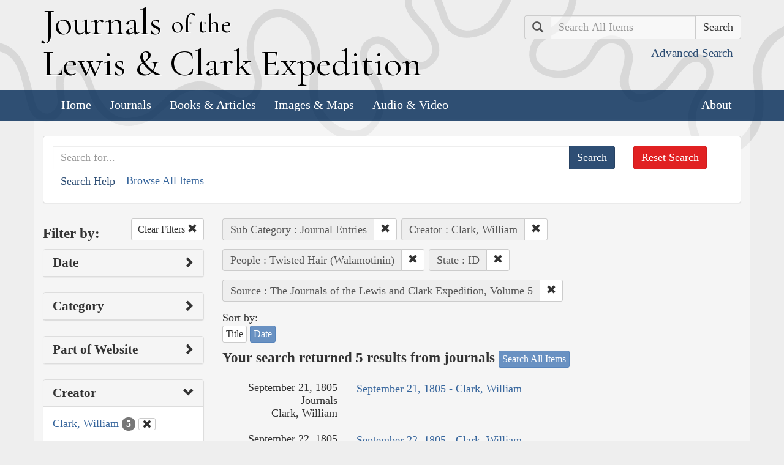

--- FILE ---
content_type: text/html; charset=utf-8
request_url: https://lewisandclarkjournals.unl.edu/search?action=search&controller=items&creators=Clark%2C+William&lc_state_ss=ID&people=Twisted+Hair+%28Walamotinin%29&sort=date+asc&source=The+Journals+of+the+Lewis+and+Clark+Expedition%2C+Volume+5&subCategory=Journal+Entries
body_size: 5885
content:
<!DOCTYPE html>
<html xmlns:xs="http://www.w3.org/2001/XMLSchema" class="search">
<head>
  <title>Search the Journals | Journals of the Lewis and Clark Expedition</title>
  <meta name="application-name" content="Journals of the Lewis and Clark Expedition">

  <meta name="viewport" content="width=device-width, initial-scale=1">
  <meta http-equiv="Content-Type" content="text/html; charset=utf-8">
  <meta charset="utf-8">
  <meta http-equiv="X-UA-Compatible" content="IE=edge,chrome=1">
  <meta name="csrf-param" content="authenticity_token" />
<meta name="csrf-token" content="8sqQQd-GV-nynbEM7NN4PCXaV4rB3llgPCKmVZs984VlRITCAS4nRMvgw_o_TCpDgCnEOIoGmi3y5W0V-9Y3Mg" />

  <!-- Favicons -->
  <link rel="icon" href="/assets/favicon-55cf30d7e272b4fc5e88a2fb4514a1531c66f3f9bc4dc39e81962d9214aceda1.png" sizes="192x192" />
  <link rel="apple-touch-icon" href="/assets/apple-touch-icon-9ab671a916bec7355c47f8a295537846256e713324deabb8abedba9bd17a8cc6.png" sizes="180x180" />
  <meta name="msapplication-config" content="/browserconfig.xml">
  <link rel="icon" href="/assets/favicon-026426cc1b6f958dffbaa3b8b0a5d53b4d8987e2a6e1f5f5a7142332c1b38255.ico" />

  <!-- Fonts -->
  <link href="https://fonts.googleapis.com/css?family=Cormorant+Garamond" rel="stylesheet">

  <!-- Stylesheets -->
  <link rel="stylesheet" href="/assets/application-e5f70db169b0a53a495afe37d66f9fbad5fe1bdb1200d45984852299998d4c83.css" />

  <!-- Scripts -->
  <script src="/assets/application-1b7bd8662c9c22028ec3a62caa86da82a8970b15e9df5deec719fa1fc46f36f2.js"></script>
  <!-- Conditional -->
  <script src="/assets/search-1a12225f0b276a2b133be5828973be75ecee5910b6b60ffa851dcf130d76e06a.js"></script>

  <!-- Fonts -->
</head>

<body>

  <div class="header">
    <div class="container">
      <div class="row">
        <div class="col-md-8">
          <div class="site_title">
            <h1>
            <a href="/">
              <span class="cap">J</span>ournals <span class="sml">of the</span><br/> <span class="cap">L</span>ewis <span class="amp">&amp;</span> <span class="cap">C</span>lark <span class="cap">E</span>xpedition
</a>            </h1>
          </div><!-- /site_title -->

        </div><!-- /column -->
        <div class="col-md-4">
          <div class="home_search">
            <form class="form-inline pull-right" action="/search" accept-charset="UTF-8" method="get">
              <input type="hidden" name="qfield" id="qfield" value="text" autocomplete="off" />
              <div class="form-group">
                <div class="input-group pull-right">
                  <div class="input-group-addon">
                      <span class="glyphicon glyphicon-search" aria-hidden="true"></span>
                      <span class="sr-only">Search</span>
                  </div>
                  <input type="text" name="qtext" id="main_site_search" placeholder="Search All Items" class="form-control" />
                  <div class="input-group-btn">
                    <input type="submit" value="Search" class="btn btn-default" />
                  </div>
                </div><!-- /input-group -->
                <a class="btn btn-link pull-right" href="/search">
                  <small>Advanced Search</small>
</a>              </div>
</form>          </div><!-- /home_search -->
        </div><!-- /column -->
      </div><!-- /row -->
    </div><!-- /container -->

    <nav class="navbar navbar-default">
      <div class="container">
        <div class="navbar-header">
          <button type="button" class="navbar-toggle collapsed" data-toggle="collapse" data-target="#navbar" aria-expanded="false" aria-controls="navbar">
            <span class="sr-only">Toggle navigation</span>
            <span class="icon-bar"></span>
            <span class="icon-bar"></span>
            <span class="icon-bar"></span>
          </button>
        </div>
        <div id="navbar" class="navbar-collapse collapse">
          <ul class="nav navbar-nav">
            <li><a href="/">Home</a></li>
            <li><a href="/journals">Journals</a></li>
            <li><a href="/texts">Books &amp; Articles</a></li>
            <li><a href="/images">Images &amp; Maps</a></li>
            <li><a href="/multimedia">Audio &amp; Video</a></li>
          </ul>
          <ul class="nav navbar-nav navbar-right">
            <li><a href="/about">About</a></li>
          </ul>
        </div><!--/.nav-collapse -->
      </div><!-- /container -->
    </nav>
  </div><!-- /header -->

  <div class="container page_content" id="wrapper">
    <!-- grid added to specific views for better readability -->
    <!-- search form -->
<div class="row searchbox">
  <div class="col-md-12">
    <div class="panel panel-default">
      <div class="panel-body">
        <div class="row">
          <div class="col-md-10">
            <form class="input-group" action="/search" accept-charset="UTF-8" method="get">
              <input type="hidden" name="qfield" id="qfield" value="text" autocomplete="off" />
              
              <input type="text" name="qtext" id="qtext" placeholder="Search for..." class="form-control" />

                
  <input type="hidden" name="subCategory" id="subCategory" value="Journal Entries" autocomplete="off" />
  
  <input type="hidden" name="creators" id="creators" value="Clark, William" autocomplete="off" />
  
  <input type="hidden" name="people" id="people" value="Twisted Hair (Walamotinin)" autocomplete="off" />
  
  
  <input type="hidden" name="lc_state_ss" id="lc_state_ss" value="ID" autocomplete="off" />
  <input type="hidden" name="source" id="source" value="The Journals of the Lewis and Clark Expedition, Volume 5" autocomplete="off" />
  


              <span class="input-group-btn">
                <input type="submit" value="Search" class="btn btn-primary" />
              </span>
</form>            <button type="button" class="btn btn-link" 
        data-toggle="collapse" data-target="#search_help" 
        aria-expanded="false" aria-controls="search_help">Search Help
</button>

<div class="collapse" id="search_help">
  <div class="well">
    <h4>Basic Search</h4>
    <p>
      Simply enter the word you wish to find and the search engine will search for every instance of the word in the journals. For example: Fight. All instances of the use of the word fight will show up on the results page.
    </p>
    <h4>Wildcard Searches</h4>
    <p>
      Using an asterisk (*) will increase the odds of finding the results you are seeking. For example: Fight*. The search results will display every instance of fight, fights, fighting, etc. More than one wildcard may be used. For example: *ricar*. This search will return most references to the Aricara tribe, including Ricara, Ricares, Aricaris, Ricaries, Ricaree, Ricareis, and Ricarra. Using a question mark (?) instead of an asterisk (*) will allow you to search for a single character. For example, r?n will find all instances of ran and run, but will not find rain or ruin.
    </p>
    <h4>Capitalization</h4>
    <p>
      Searches are not case sensitive. For example: george will come up with the same results as George.
    </p>
    <h4>Phrase Search</h4>
    <p>
      Searching for a specific phrase may help narrow down the results. Rather long phrases are no problem. For example: "This white pudding we all esteem".
    </p>
    <h4>Subsequent Searches</h4>
    <p>
      Because of the creative spellings used by the journalists, it may be necessary to try your search multiple times. For example: P?ro*. This search brings up numerous variant spellings of the French word pirogue, "a large dugout canoe or open boat." Searching for P?*r*og?* will bring up other variant spellings. Searching for canoe or boat also may be helpful.
    </p>
  </div>
</div> <!-- /search_help -->

            <a href="/search?all=true">Browse All Items</a>
          </div>
          <div class="col-md-2">
            <a class="btn btn-danger clear_main_search_text" href="/search">Reset Search</a>
          </div>
        </div> <!-- /row -->
      </div> <!-- /panel-body -->
    </div> <!-- /panel-default -->
  </div> <!-- /col-md-12 -->
</div> <!-- /row /searchbox -->


<div class="row search_form">
  <div class="col-md-3">

    <div class="clearfix">
      <h4 class="pull-left">Filter by:</h4>

      <!-- clear facets -->
        <div class="pull-right">
  <a class="btn btn-default btn-sm" href="/search">
    Clear Filters
    <span class="glyphicon glyphicon-remove" aria-hidden="true"></span>
</a></div>

    </div>

    <!-- dates -->
    
<div class="panel panel-default">
  <div class="clearfix panel-heading" data-toggle="collapse" data-target="#dates" aria-label="Show Date Filters" role="Option">
    <h3 class="pull-left panel-title">Date</h3>
    <span class="pull-right glyphicon glyphicon-chevron-right" aria-hidden="true"></span>
  </div>
  <div class="panel-body collapse " id="dates">
    <form action="/search" accept-charset="UTF-8" method="get">
      <!-- date from -->
      <div class="form-group form-inline">

        <div class="clearfix">
          <label for="date_from">Date From</label>

        </div>

        <input type="text" name="date_from[]" id="date_from" class="form-control" placeholder="1803" maxlength="4" size="4" aria_label="From Year" title="From Year" />
        <input type="text" name="date_from[]" id="date_from_" class="form-control" placeholder="08" maxlength="2" size="2" aria_label="From Month" title="From Month" />
        <input type="text" name="date_from[]" id="date_from_" class="form-control" placeholder="30" maxlength="2" size="2" aria_label="From Day" title="From Day" />
      </div>

      <!-- date to -->
      <div class="form-group form-inline">
        <label for="date_to">Date To</label><br/>
        <input type="text" name="date_to[]" id="date_to" class="form-control" placeholder="1806" maxlength="4" size="4" aria_label="To Year" title="To Year" />
        <input type="text" name="date_to[]" id="date_to_" class="form-control" placeholder="09" maxlength="2" size="2" aria_label="To Month" title="To Month" />
        <input type="text" name="date_to[]" id="date_to_" class="form-control" placeholder="30" maxlength="2" size="2" aria_label="To Day" title="To Day" />
      </div>
        
  <input type="hidden" name="subCategory" id="subCategory" value="Journal Entries" autocomplete="off" />
  
  <input type="hidden" name="creators" id="creators" value="Clark, William" autocomplete="off" />
  
  <input type="hidden" name="people" id="people" value="Twisted Hair (Walamotinin)" autocomplete="off" />
  
  
  <input type="hidden" name="lc_state_ss" id="lc_state_ss" value="ID" autocomplete="off" />
  <input type="hidden" name="source" id="source" value="The Journals of the Lewis and Clark Expedition, Volume 5" autocomplete="off" />
  

      <input type="hidden" name="qfield" id="qfield" value="text" autocomplete="off" />
      <input type="hidden" name="qtext" id="qtext" autocomplete="off" />

      <div class="clearfix buffer-bottom-sm">
        <input type="submit" value="Filter" class="btn btn-primary buffer-right-sm" />

        <button type="button" class="btn btn-link glyphicon glyphicon-question-sign pull-right"
          data-toggle="collapse" data-target="#date_help"
          aria-expanded="false" aria-controls="date_help"
          aria-label="Date Filter Help" title="Date Filter Help">
        </button>
      </div>
</form>
    <div id="date_help" class="collapse">
      <table class="table table-condensed table-striped">
  <caption class="text-center">Dates in both fields not&nbsp;required</caption>
  <thead>
    <th>Entering&nbsp;in only&nbsp;one&nbsp;field</th>
    <th class="text-right">Searches</th>
  </thead>
  <tbody>
    <tr>
      <td>Year,&nbsp;Month, &amp;&nbsp;Day</td>
      <td class="text-right">Single day</td>
    </tr>
    <tr>
      <td>Year &amp;&nbsp;Month</td>
      <td class="text-right">Whole month</td>
    </tr>
    <tr>
      <td>Year</td>
      <td class="text-right">Whole year</td>
    </tr>
    <tr>
      <td>Month &amp;&nbsp;Day</td>
      <td class="text-right">1803-#-# to 1806-#-#</td>
    </tr>
    <tr>
      <td>Month</td>
      <td class="text-right">1803-#-1 to 1806-#-31</td>
    </tr>
    <tr>
      <td>Day</td>
      <td class="text-right">1803-01-#&nbsp;to 1806-12-#</td>
    </tr>
  </tbody>
</table>

    </div>
  </div>
</div>


    <!-- facet lists -->
    
      <div class="panel panel-default">

        <!-- panel heading -->
        <div class="clearfix panel-heading" data-toggle="collapse" data-target="#fc-category" aria-label="Show Category Filters" role="Option">
          <h3 class="pull-left panel-title">Category</h3>
          <span class="pull-right glyphicon glyphicon-chevron-right" aria-hidden="true"></span>
        </div>

        <!-- panel body -->
        <div class="panel-body collapse " id="fc-category">
          <ul class="list-unstyled">

              <!-- list item -->
              <li >
                <a href="/search?action=search&amp;category=Journals&amp;controller=items&amp;creators=Clark%2C+William&amp;lc_state_ss=ID&amp;people=Twisted+Hair+%28Walamotinin%29&amp;sort=date+asc&amp;source=The+Journals+of+the+Lewis+and+Clark+Expedition%2C+Volume+5&amp;subCategory=Journal+Entries">Journals</a>
                <span class="badge">5</span>
              </li>

          </ul>

        </div> <!-- /panel-body -->

      </div> <!-- /panel panel-default -->

      <div class="panel panel-default">

        <!-- panel heading -->
        <div class="clearfix panel-heading" data-toggle="collapse" data-target="#fc-lc_searchtype_s" aria-label="Show Part of Website Filters" role="Option">
          <h3 class="pull-left panel-title">Part of Website</h3>
          <span class="pull-right glyphicon glyphicon-chevron-right" aria-hidden="true"></span>
        </div>

        <!-- panel body -->
        <div class="panel-body collapse " id="fc-lc_searchtype_s">
          <ul class="list-unstyled">

              <!-- list item -->
              <li >
                <a href="/search?action=search&amp;controller=items&amp;creators=Clark%2C+William&amp;lc_searchtype_s=journal_entry&amp;lc_state_ss=ID&amp;people=Twisted+Hair+%28Walamotinin%29&amp;sort=date+asc&amp;source=The+Journals+of+the+Lewis+and+Clark+Expedition%2C+Volume+5&amp;subCategory=Journal+Entries">journal_entry</a>
                <span class="badge">5</span>
              </li>

          </ul>

        </div> <!-- /panel-body -->

      </div> <!-- /panel panel-default -->

      <div class="panel panel-default">

        <!-- panel heading -->
        <div class="clearfix panel-heading" data-toggle="collapse" data-target="#fc-creators" aria-label="Show Creator Filters" role="Option">
          <h3 class="pull-left panel-title">Creator</h3>
          <span class="pull-right glyphicon glyphicon-chevron-down" aria-hidden="true"></span>
        </div>

        <!-- panel body -->
        <div class="panel-body collapse in" id="fc-creators">
          <ul class="list-unstyled">

              <!-- list item -->
              <li class=&#39;selected&#39;>
                <a href="/search?action=search&amp;controller=items&amp;creators=Clark%2C+William&amp;lc_state_ss=ID&amp;people=Twisted+Hair+%28Walamotinin%29&amp;sort=date+asc&amp;source=The+Journals+of+the+Lewis+and+Clark+Expedition%2C+Volume+5&amp;subCategory=Journal+Entries">Clark, William</a>
                <span class="badge">5</span>
                  <a href="/search?action=search&amp;controller=items&amp;lc_state_ss=ID&amp;people=Twisted+Hair+%28Walamotinin%29&amp;sort=date+asc&amp;source=The+Journals+of+the+Lewis+and+Clark+Expedition%2C+Volume+5&amp;subCategory=Journal+Entries">
                    <button class="btn btn-default btn-xs" aria-label="Clear Creator Filter" title="Clear Creator Filter">
                      <span class="pull-right glyphicon glyphicon-remove" aria-hidden="true"></span>
                    </button>
</a>              </li>

          </ul>

        </div> <!-- /panel-body -->

      </div> <!-- /panel panel-default -->

      <div class="panel panel-default">

        <!-- panel heading -->
        <div class="clearfix panel-heading" data-toggle="collapse" data-target="#fc-people" aria-label="Show People Filters" role="Option">
          <h3 class="pull-left panel-title">People</h3>
          <span class="pull-right glyphicon glyphicon-chevron-down" aria-hidden="true"></span>
        </div>

        <!-- panel body -->
        <div class="panel-body collapse in" id="fc-people">
          <ul class="list-unstyled">

              <!-- list item -->
              <li >
                <a href="/search?action=search&amp;controller=items&amp;creators=Clark%2C+William&amp;lc_state_ss=ID&amp;people=Clark%2C+William&amp;sort=date+asc&amp;source=The+Journals+of+the+Lewis+and+Clark+Expedition%2C+Volume+5&amp;subCategory=Journal+Entries">Clark, William</a>
                <span class="badge">5</span>
              </li>


              <!-- list item -->
              <li class=&#39;selected&#39;>
                <a href="/search?action=search&amp;controller=items&amp;creators=Clark%2C+William&amp;lc_state_ss=ID&amp;people=Twisted+Hair+%28Walamotinin%29&amp;sort=date+asc&amp;source=The+Journals+of+the+Lewis+and+Clark+Expedition%2C+Volume+5&amp;subCategory=Journal+Entries">Twisted Hair (Walamotinin)</a>
                <span class="badge">5</span>
                  <a href="/search?action=search&amp;controller=items&amp;creators=Clark%2C+William&amp;lc_state_ss=ID&amp;sort=date+asc&amp;source=The+Journals+of+the+Lewis+and+Clark+Expedition%2C+Volume+5&amp;subCategory=Journal+Entries">
                    <button class="btn btn-default btn-xs" aria-label="Clear People Filter" title="Clear People Filter">
                      <span class="pull-right glyphicon glyphicon-remove" aria-hidden="true"></span>
                    </button>
</a>              </li>


              <!-- list item -->
              <li >
                <a href="/search?action=search&amp;controller=items&amp;creators=Clark%2C+William&amp;lc_state_ss=ID&amp;people=Lewis%2C+Meriwether&amp;sort=date+asc&amp;source=The+Journals+of+the+Lewis+and+Clark+Expedition%2C+Volume+5&amp;subCategory=Journal+Entries">Lewis, Meriwether</a>
                <span class="badge">4</span>
              </li>


              <!-- list item -->
              <li >
                <a href="/search?action=search&amp;controller=items&amp;creators=Clark%2C+William&amp;lc_state_ss=ID&amp;people=Field%2C+Reubin&amp;sort=date+asc&amp;source=The+Journals+of+the+Lewis+and+Clark+Expedition%2C+Volume+5&amp;subCategory=Journal+Entries">Field, Reubin</a>
                <span class="badge">2</span>
              </li>


              <!-- list item -->
              <li >
                <a href="/search?action=search&amp;controller=items&amp;creators=Clark%2C+William&amp;lc_state_ss=ID&amp;people=Colter%2C+John&amp;sort=date+asc&amp;source=The+Journals+of+the+Lewis+and+Clark+Expedition%2C+Volume+5&amp;subCategory=Journal+Entries">Colter, John</a>
                <span class="badge">1</span>
              </li>


              <!-- list item -->
              <li >
                <a href="/search?action=search&amp;controller=items&amp;creators=Clark%2C+William&amp;lc_state_ss=ID&amp;people=Shields%2C+John&amp;sort=date+asc&amp;source=The+Journals+of+the+Lewis+and+Clark+Expedition%2C+Volume+5&amp;subCategory=Journal+Entries">Shields, John</a>
                <span class="badge">1</span>
              </li>


              <!-- list item -->
              <li >
                <a href="/search?action=search&amp;controller=items&amp;creators=Clark%2C+William&amp;lc_state_ss=ID&amp;people=Tetoharsky&amp;sort=date+asc&amp;source=The+Journals+of+the+Lewis+and+Clark+Expedition%2C+Volume+5&amp;subCategory=Journal+Entries">Tetoharsky</a>
                <span class="badge">1</span>
              </li>

          </ul>

              <a class="btn btn-info btn-xs" href="/journals/index/people">See all People</a>
        </div> <!-- /panel-body -->

      </div> <!-- /panel panel-default -->

      <div class="panel panel-default">

        <!-- panel heading -->
        <div class="clearfix panel-heading" data-toggle="collapse" data-target="#fc-lc_native_nation_ss" aria-label="Show Native Nation Filters" role="Option">
          <h3 class="pull-left panel-title">Native Nation</h3>
          <span class="pull-right glyphicon glyphicon-chevron-right" aria-hidden="true"></span>
        </div>

        <!-- panel body -->
        <div class="panel-body collapse " id="fc-lc_native_nation_ss">
          <ul class="list-unstyled">

              <!-- list item -->
              <li >
                <a href="/search?action=search&amp;controller=items&amp;creators=Clark%2C+William&amp;lc_native_nation_ss=Flathead+Indians&amp;lc_state_ss=ID&amp;people=Twisted+Hair+%28Walamotinin%29&amp;sort=date+asc&amp;source=The+Journals+of+the+Lewis+and+Clark+Expedition%2C+Volume+5&amp;subCategory=Journal+Entries">Flathead Indians</a>
                <span class="badge">1</span>
              </li>


              <!-- list item -->
              <li >
                <a href="/search?action=search&amp;controller=items&amp;creators=Clark%2C+William&amp;lc_native_nation_ss=Nez+Perce+Indians&amp;lc_state_ss=ID&amp;people=Twisted+Hair+%28Walamotinin%29&amp;sort=date+asc&amp;source=The+Journals+of+the+Lewis+and+Clark+Expedition%2C+Volume+5&amp;subCategory=Journal+Entries">Nez Perce Indians</a>
                <span class="badge">1</span>
              </li>


              <!-- list item -->
              <li >
                <a href="/search?action=search&amp;controller=items&amp;creators=Clark%2C+William&amp;lc_native_nation_ss=Shoshone+Indians&amp;lc_state_ss=ID&amp;people=Twisted+Hair+%28Walamotinin%29&amp;sort=date+asc&amp;source=The+Journals+of+the+Lewis+and+Clark+Expedition%2C+Volume+5&amp;subCategory=Journal+Entries">Shoshone Indians</a>
                <span class="badge">1</span>
              </li>

          </ul>

              <a class="btn btn-info btn-xs" href="/journals/index/native_nations">See all Native Nations</a>
        </div> <!-- /panel-body -->

      </div> <!-- /panel panel-default -->

      <div class="panel panel-default">

        <!-- panel heading -->
        <div class="clearfix panel-heading" data-toggle="collapse" data-target="#fc-places" aria-label="Show Place Filters" role="Option">
          <h3 class="pull-left panel-title">Place</h3>
          <span class="pull-right glyphicon glyphicon-chevron-right" aria-hidden="true"></span>
        </div>

        <!-- panel body -->
        <div class="panel-body collapse " id="fc-places">
          <ul class="list-unstyled">

              <!-- list item -->
              <li >
                <a href="/search?action=search&amp;controller=items&amp;creators=Clark%2C+William&amp;lc_state_ss=ID&amp;people=Twisted+Hair+%28Walamotinin%29&amp;places=Idaho&amp;sort=date+asc&amp;source=The+Journals+of+the+Lewis+and+Clark+Expedition%2C+Volume+5&amp;subCategory=Journal+Entries">Idaho</a>
                <span class="badge">4</span>
              </li>


              <!-- list item -->
              <li >
                <a href="/search?action=search&amp;controller=items&amp;creators=Clark%2C+William&amp;lc_state_ss=ID&amp;people=Twisted+Hair+%28Walamotinin%29&amp;places=Clearwater+%28Flathead%2C+Kooskooskee%29+River&amp;sort=date+asc&amp;source=The+Journals+of+the+Lewis+and+Clark+Expedition%2C+Volume+5&amp;subCategory=Journal+Entries">Clearwater (Flathead, Kooskooskee) River</a>
                <span class="badge">3</span>
              </li>


              <!-- list item -->
              <li >
                <a href="/search?action=search&amp;controller=items&amp;creators=Clark%2C+William&amp;lc_state_ss=ID&amp;people=Twisted+Hair+%28Walamotinin%29&amp;places=Clearwater+County%2C+Idaho&amp;sort=date+asc&amp;source=The+Journals+of+the+Lewis+and+Clark+Expedition%2C+Volume+5&amp;subCategory=Journal+Entries">Clearwater County, Idaho</a>
                <span class="badge">3</span>
              </li>


              <!-- list item -->
              <li >
                <a href="/search?action=search&amp;controller=items&amp;creators=Clark%2C+William&amp;lc_state_ss=ID&amp;people=Twisted+Hair+%28Walamotinin%29&amp;places=Columbia+River&amp;sort=date+asc&amp;source=The+Journals+of+the+Lewis+and+Clark+Expedition%2C+Volume+5&amp;subCategory=Journal+Entries">Columbia River</a>
                <span class="badge">2</span>
              </li>


              <!-- list item -->
              <li >
                <a href="/search?action=search&amp;controller=items&amp;creators=Clark%2C+William&amp;lc_state_ss=ID&amp;people=Twisted+Hair+%28Walamotinin%29&amp;places=North+Fork+Clearwater+%28Chopunnish%29+River&amp;sort=date+asc&amp;source=The+Journals+of+the+Lewis+and+Clark+Expedition%2C+Volume+5&amp;subCategory=Journal+Entries">North Fork Clearwater (Chopunnish) River</a>
                <span class="badge">2</span>
              </li>


              <!-- list item -->
              <li >
                <a href="/search?action=search&amp;controller=items&amp;creators=Clark%2C+William&amp;lc_state_ss=ID&amp;people=Twisted+Hair+%28Walamotinin%29&amp;places=Orofino%2C+Idaho&amp;sort=date+asc&amp;source=The+Journals+of+the+Lewis+and+Clark+Expedition%2C+Volume+5&amp;subCategory=Journal+Entries">Orofino, Idaho</a>
                <span class="badge">2</span>
              </li>


              <!-- list item -->
              <li >
                <a href="/search?action=search&amp;controller=items&amp;creators=Clark%2C+William&amp;lc_state_ss=ID&amp;people=Twisted+Hair+%28Walamotinin%29&amp;places=Snake+%28Ki-moo-e-nim%2C+Lewis%27s%2C+Southeast+Branch+of+Columbia%29+River&amp;sort=date+asc&amp;source=The+Journals+of+the+Lewis+and+Clark+Expedition%2C+Volume+5&amp;subCategory=Journal+Entries">Snake (Ki-moo-e-nim, Lewis&#39;s, Southeast Branch of Columbia) River</a>
                <span class="badge">2</span>
              </li>


              <!-- list item -->
              <li >
                <a href="/search?action=search&amp;controller=items&amp;creators=Clark%2C+William&amp;lc_state_ss=ID&amp;people=Twisted+Hair+%28Walamotinin%29&amp;places=Canyon+Creek+%28Canister+Run%29+%28Idaho%29&amp;sort=date+asc&amp;source=The+Journals+of+the+Lewis+and+Clark+Expedition%2C+Volume+5&amp;subCategory=Journal+Entries">Canyon Creek (Canister Run) (Idaho)</a>
                <span class="badge">1</span>
              </li>


              <!-- list item -->
              <li >
                <a href="/search?action=search&amp;controller=items&amp;creators=Clark%2C+William&amp;lc_state_ss=ID&amp;people=Twisted+Hair+%28Walamotinin%29&amp;places=Celilo+%28Great%29+Falls&amp;sort=date+asc&amp;source=The+Journals+of+the+Lewis+and+Clark+Expedition%2C+Volume+5&amp;subCategory=Journal+Entries">Celilo (Great) Falls</a>
                <span class="badge">1</span>
              </li>


              <!-- list item -->
              <li >
                <a href="/search?action=search&amp;controller=items&amp;creators=Clark%2C+William&amp;lc_state_ss=ID&amp;people=Twisted+Hair+%28Walamotinin%29&amp;places=China+Island&amp;sort=date+asc&amp;source=The+Journals+of+the+Lewis+and+Clark+Expedition%2C+Volume+5&amp;subCategory=Journal+Entries">China Island</a>
                <span class="badge">1</span>
              </li>


              <!-- list item -->
              <li >
                <a href="/search?action=search&amp;controller=items&amp;creators=Clark%2C+William&amp;lc_state_ss=ID&amp;people=Twisted+Hair+%28Walamotinin%29&amp;places=Clark+Fork+%28Clark%27s%2C+East+Fork+Clark%27s%2C+Flathead%29+River&amp;sort=date+asc&amp;source=The+Journals+of+the+Lewis+and+Clark+Expedition%2C+Volume+5&amp;subCategory=Journal+Entries">Clark Fork (Clark&#39;s, East Fork Clark&#39;s, Flathead) River</a>
                <span class="badge">1</span>
              </li>


              <!-- list item -->
              <li >
                <a href="/search?action=search&amp;controller=items&amp;creators=Clark%2C+William&amp;lc_state_ss=ID&amp;people=Twisted+Hair+%28Walamotinin%29&amp;places=Columbia+River%2C+Great+Falls+of+the&amp;sort=date+asc&amp;source=The+Journals+of+the+Lewis+and+Clark+Expedition%2C+Volume+5&amp;subCategory=Journal+Entries">Columbia River, Great Falls of the</a>
                <span class="badge">1</span>
              </li>


              <!-- list item -->
              <li >
                <a href="/search?action=search&amp;controller=items&amp;creators=Clark%2C+William&amp;lc_state_ss=ID&amp;people=Twisted+Hair+%28Walamotinin%29&amp;places=Dworshak+Dam&amp;sort=date+asc&amp;source=The+Journals+of+the+Lewis+and+Clark+Expedition%2C+Volume+5&amp;subCategory=Journal+Entries">Dworshak Dam</a>
                <span class="badge">1</span>
              </li>


              <!-- list item -->
              <li >
                <a href="/search?action=search&amp;controller=items&amp;creators=Clark%2C+William&amp;lc_state_ss=ID&amp;people=Twisted+Hair+%28Walamotinin%29&amp;places=Fish+Island&amp;sort=date+asc&amp;source=The+Journals+of+the+Lewis+and+Clark+Expedition%2C+Volume+5&amp;subCategory=Journal+Entries">Fish Island</a>
                <span class="badge">1</span>
              </li>


              <!-- list item -->
              <li >
                <a href="/search?action=search&amp;controller=items&amp;creators=Clark%2C+William&amp;lc_state_ss=ID&amp;people=Twisted+Hair+%28Walamotinin%29&amp;places=Jacks+Creek+%28Canister+Run%29&amp;sort=date+asc&amp;source=The+Journals+of+the+Lewis+and+Clark+Expedition%2C+Volume+5&amp;subCategory=Journal+Entries">Jacks Creek (Canister Run)</a>
                <span class="badge">1</span>
              </li>


              <!-- list item -->
              <li >
                <a href="/search?action=search&amp;controller=items&amp;creators=Clark%2C+William&amp;lc_state_ss=ID&amp;people=Twisted+Hair+%28Walamotinin%29&amp;places=Killed+Colt+Creek&amp;sort=date+asc&amp;source=The+Journals+of+the+Lewis+and+Clark+Expedition%2C+Volume+5&amp;subCategory=Journal+Entries">Killed Colt Creek</a>
                <span class="badge">1</span>
              </li>


              <!-- list item -->
              <li >
                <a href="/search?action=search&amp;controller=items&amp;creators=Clark%2C+William&amp;lc_state_ss=ID&amp;people=Twisted+Hair+%28Walamotinin%29&amp;places=Lenore%2C+Idaho&amp;sort=date+asc&amp;source=The+Journals+of+the+Lewis+and+Clark+Expedition%2C+Volume+5&amp;subCategory=Journal+Entries">Lenore, Idaho</a>
                <span class="badge">1</span>
              </li>


              <!-- list item -->
              <li >
                <a href="/search?action=search&amp;controller=items&amp;creators=Clark%2C+William&amp;lc_state_ss=ID&amp;people=Twisted+Hair+%28Walamotinin%29&amp;places=Lochsa+%28Upper+Kooskooske%29+River&amp;sort=date+asc&amp;source=The+Journals+of+the+Lewis+and+Clark+Expedition%2C+Volume+5&amp;subCategory=Journal+Entries">Lochsa (Upper Kooskooske) River</a>
                <span class="badge">1</span>
              </li>


              <!-- list item -->
              <li >
                <a href="/search?action=search&amp;controller=items&amp;creators=Clark%2C+William&amp;lc_state_ss=ID&amp;people=Twisted+Hair+%28Walamotinin%29&amp;places=Nez+Perce+County%2C+Idaho&amp;sort=date+asc&amp;source=The+Journals+of+the+Lewis+and+Clark+Expedition%2C+Volume+5&amp;subCategory=Journal+Entries">Nez Perce County, Idaho</a>
                <span class="badge">1</span>
              </li>


              <!-- list item -->
              <li >
                <a href="/search?action=search&amp;controller=items&amp;creators=Clark%2C+William&amp;lc_state_ss=ID&amp;people=Twisted+Hair+%28Walamotinin%29&amp;places=Peck%2C+Idaho&amp;sort=date+asc&amp;source=The+Journals+of+the+Lewis+and+Clark+Expedition%2C+Volume+5&amp;subCategory=Journal+Entries">Peck, Idaho</a>
                <span class="badge">1</span>
              </li>

          </ul>

              <a class="btn btn-info btn-xs" href="/journals/index/places">See all Places</a>
        </div> <!-- /panel-body -->

      </div> <!-- /panel panel-default -->

      <div class="panel panel-default">

        <!-- panel heading -->
        <div class="clearfix panel-heading" data-toggle="collapse" data-target="#fc-lc_state_ss" aria-label="Show State Filters" role="Option">
          <h3 class="pull-left panel-title">State</h3>
          <span class="pull-right glyphicon glyphicon-chevron-down" aria-hidden="true"></span>
        </div>

        <!-- panel body -->
        <div class="panel-body collapse in" id="fc-lc_state_ss">
          <ul class="list-unstyled">

              <!-- list item -->
              <li class=&#39;selected&#39;>
                <a href="/search?action=search&amp;controller=items&amp;creators=Clark%2C+William&amp;lc_state_ss=ID&amp;people=Twisted+Hair+%28Walamotinin%29&amp;sort=date+asc&amp;source=The+Journals+of+the+Lewis+and+Clark+Expedition%2C+Volume+5&amp;subCategory=Journal+Entries">ID</a>
                <span class="badge">5</span>
                  <a href="/search?action=search&amp;controller=items&amp;creators=Clark%2C+William&amp;people=Twisted+Hair+%28Walamotinin%29&amp;sort=date+asc&amp;source=The+Journals+of+the+Lewis+and+Clark+Expedition%2C+Volume+5&amp;subCategory=Journal+Entries">
                    <button class="btn btn-default btn-xs" aria-label="Clear State Filter" title="Clear State Filter">
                      <span class="pull-right glyphicon glyphicon-remove" aria-hidden="true"></span>
                    </button>
</a>              </li>

          </ul>

        </div> <!-- /panel-body -->

      </div> <!-- /panel panel-default -->

      <div class="panel panel-default">

        <!-- panel heading -->
        <div class="clearfix panel-heading" data-toggle="collapse" data-target="#fc-source" aria-label="Show Source Filters" role="Option">
          <h3 class="pull-left panel-title">Source</h3>
          <span class="pull-right glyphicon glyphicon-chevron-down" aria-hidden="true"></span>
        </div>

        <!-- panel body -->
        <div class="panel-body collapse in" id="fc-source">
          <ul class="list-unstyled">

              <!-- list item -->
              <li class=&#39;selected&#39;>
                <a href="/search?action=search&amp;controller=items&amp;creators=Clark%2C+William&amp;lc_state_ss=ID&amp;people=Twisted+Hair+%28Walamotinin%29&amp;sort=date+asc&amp;source=The+Journals+of+the+Lewis+and+Clark+Expedition%2C+Volume+5&amp;subCategory=Journal+Entries">The Journals of the Lewis and Clark Expedition, Volume 5</a>
                <span class="badge">5</span>
                  <a href="/search?action=search&amp;controller=items&amp;creators=Clark%2C+William&amp;lc_state_ss=ID&amp;people=Twisted+Hair+%28Walamotinin%29&amp;sort=date+asc&amp;subCategory=Journal+Entries">
                    <button class="btn btn-default btn-xs" aria-label="Clear Source Filter" title="Clear Source Filter">
                      <span class="pull-right glyphicon glyphicon-remove" aria-hidden="true"></span>
                    </button>
</a>              </li>

          </ul>

        </div> <!-- /panel-body -->

      </div> <!-- /panel panel-default -->

      <div class="panel panel-default">

        <!-- panel heading -->
        <div class="clearfix panel-heading" data-toggle="collapse" data-target="#fc-publisher" aria-label="Show Publisher Filters" role="Option">
          <h3 class="pull-left panel-title">Publisher</h3>
          <span class="pull-right glyphicon glyphicon-chevron-right" aria-hidden="true"></span>
        </div>

        <!-- panel body -->
        <div class="panel-body collapse " id="fc-publisher">
          <ul class="list-unstyled">

              <!-- list item -->
              <li >
                <a href="/search?action=search&amp;controller=items&amp;creators=Clark%2C+William&amp;lc_state_ss=ID&amp;people=Twisted+Hair+%28Walamotinin%29&amp;publisher=University+of+Nebraska+Press&amp;sort=date+asc&amp;source=The+Journals+of+the+Lewis+and+Clark+Expedition%2C+Volume+5&amp;subCategory=Journal+Entries">University of Nebraska Press</a>
                <span class="badge">5</span>
              </li>

          </ul>

        </div> <!-- /panel-body -->

      </div> <!-- /panel panel-default -->

  </div> <!-- col-md-3 -->

  <div class="col-md-9">
      <div class="clearfix">
  <!-- text search -->

  <!-- date search -->

  <!-- selected facets -->
        <div class="pull-left form-inline buffer-bottom buffer-right-sm">
          <div class="input-group">
            <div class="input-group-addon" title="Sub Category Filter">
              Sub Category : Journal Entries
            </div>
            <div class="input-group-btn" aria-label="Clear Sub Category Filter" title="Clear Sub Category Filter">
              <a class="btn btn-default btn-sm" role="button" href="/search?action=search&amp;controller=items&amp;creators=Clark%2C+William&amp;lc_state_ss=ID&amp;people=Twisted+Hair+%28Walamotinin%29&amp;sort=date+asc&amp;source=The+Journals+of+the+Lewis+and+Clark+Expedition%2C+Volume+5">
                <span class="glyphicon glyphicon-remove" aria-hidden="true"></span>
</a>            </div>
          </div>
        </div>
        <div class="pull-left form-inline buffer-bottom buffer-right-sm">
          <div class="input-group">
            <div class="input-group-addon" title="Creator Filter">
              Creator : Clark, William
            </div>
            <div class="input-group-btn" aria-label="Clear Creator Filter" title="Clear Creator Filter">
              <a class="btn btn-default btn-sm" role="button" href="/search?action=search&amp;controller=items&amp;lc_state_ss=ID&amp;people=Twisted+Hair+%28Walamotinin%29&amp;sort=date+asc&amp;source=The+Journals+of+the+Lewis+and+Clark+Expedition%2C+Volume+5&amp;subCategory=Journal+Entries">
                <span class="glyphicon glyphicon-remove" aria-hidden="true"></span>
</a>            </div>
          </div>
        </div>
        <div class="pull-left form-inline buffer-bottom buffer-right-sm">
          <div class="input-group">
            <div class="input-group-addon" title="People Filter">
              People : Twisted Hair (Walamotinin)
            </div>
            <div class="input-group-btn" aria-label="Clear People Filter" title="Clear People Filter">
              <a class="btn btn-default btn-sm" role="button" href="/search?action=search&amp;controller=items&amp;creators=Clark%2C+William&amp;lc_state_ss=ID&amp;sort=date+asc&amp;source=The+Journals+of+the+Lewis+and+Clark+Expedition%2C+Volume+5&amp;subCategory=Journal+Entries">
                <span class="glyphicon glyphicon-remove" aria-hidden="true"></span>
</a>            </div>
          </div>
        </div>
        <div class="pull-left form-inline buffer-bottom buffer-right-sm">
          <div class="input-group">
            <div class="input-group-addon" title="State Filter">
              State : ID
            </div>
            <div class="input-group-btn" aria-label="Clear State Filter" title="Clear State Filter">
              <a class="btn btn-default btn-sm" role="button" href="/search?action=search&amp;controller=items&amp;creators=Clark%2C+William&amp;people=Twisted+Hair+%28Walamotinin%29&amp;sort=date+asc&amp;source=The+Journals+of+the+Lewis+and+Clark+Expedition%2C+Volume+5&amp;subCategory=Journal+Entries">
                <span class="glyphicon glyphicon-remove" aria-hidden="true"></span>
</a>            </div>
          </div>
        </div>
        <div class="pull-left form-inline buffer-bottom buffer-right-sm">
          <div class="input-group">
            <div class="input-group-addon" title="Source Filter">
              Source : The Journals of the Lewis and Clark Expedition, Volume 5
            </div>
            <div class="input-group-btn" aria-label="Clear Source Filter" title="Clear Source Filter">
              <a class="btn btn-default btn-sm" role="button" href="/search?action=search&amp;controller=items&amp;creators=Clark%2C+William&amp;lc_state_ss=ID&amp;people=Twisted+Hair+%28Walamotinin%29&amp;sort=date+asc&amp;subCategory=Journal+Entries">
                <span class="glyphicon glyphicon-remove" aria-hidden="true"></span>
</a>            </div>
          </div>
        </div>
</div>


      <!-- sorting and pagination -->
      <div class="row search_controls">
        <div class="col-md-3 search_limit">
            Sort by: <br />


<a class="btn btn-xs btn-default" href="/search?action=search&amp;controller=items&amp;creators=Clark%2C+William&amp;lc_state_ss=ID&amp;people=Twisted+Hair+%28Walamotinin%29&amp;sort=title+asc&amp;source=The+Journals+of+the+Lewis+and+Clark+Expedition%2C+Volume+5&amp;subCategory=Journal+Entries">Title</a>
<a class="btn btn-xs btn-info" href="/search?action=search&amp;controller=items&amp;creators=Clark%2C+William&amp;lc_state_ss=ID&amp;people=Twisted+Hair+%28Walamotinin%29&amp;sort=date+asc&amp;source=The+Journals+of+the+Lewis+and+Clark+Expedition%2C+Volume+5&amp;subCategory=Journal+Entries">Date</a>

        </div>
        <div class="col-md-9 pagination_container">
          
        </div>
      </div>

      <!-- search results section -->
      <h4>
        Your search returned 5 results from
          journals
          <a class="btn btn-xs btn-info" href="/search?action=search&amp;controller=items&amp;creators=Clark%2C+William&amp;lc_state_ss=ID&amp;people=Twisted+Hair+%28Walamotinin%29&amp;sort=date+asc&amp;source=The+Journals+of+the+Lewis+and+Clark+Expedition%2C+Volume+5">Search All Items</a>

      </h4>


          <div class="row searchResults">
            <div class="col-md-9 col-md-push-3 search_results_title">
                <a href="/item/lc.jrn.1805-09-21#lc.jrn.1805-09-21.03">September 21, 1805 - Clark, William</a>
            </div> <!-- /col-md-9 -->
            <!-- information about item -->
            <div class="col-md-3 col-md-pull-9 search_results_info">
              <ul>
                <li>September 21, 1805</li>
                <li>Journals</li>
                  <li>Clark, William</li>
              </ul>
            </div>
          </div>
          <div class="row searchResults">
            <div class="col-md-9 col-md-push-3 search_results_title">
                <a href="/item/lc.jrn.1805-09-22#lc.jrn.1805-09-22.03">September 22, 1805 - Clark, William</a>
            </div> <!-- /col-md-9 -->
            <!-- information about item -->
            <div class="col-md-3 col-md-pull-9 search_results_info">
              <ul>
                <li>September 22, 1805</li>
                <li>Journals</li>
                  <li>Clark, William</li>
              </ul>
            </div>
          </div>
          <div class="row searchResults">
            <div class="col-md-9 col-md-push-3 search_results_title">
                <a href="/item/lc.jrn.1805-09-23#lc.jrn.1805-09-23.02">September 23, 1805 - Clark, William</a>
            </div> <!-- /col-md-9 -->
            <!-- information about item -->
            <div class="col-md-3 col-md-pull-9 search_results_info">
              <ul>
                <li>September 23, 1805</li>
                <li>Journals</li>
                  <li>Clark, William</li>
              </ul>
            </div>
          </div>
          <div class="row searchResults">
            <div class="col-md-9 col-md-push-3 search_results_title">
                <a href="/item/lc.jrn.1805-09-24#lc.jrn.1805-09-24.02">September 24, 1805 - Clark, William</a>
            </div> <!-- /col-md-9 -->
            <!-- information about item -->
            <div class="col-md-3 col-md-pull-9 search_results_info">
              <ul>
                <li>September 24, 1805</li>
                <li>Journals</li>
                  <li>Clark, William</li>
              </ul>
            </div>
          </div>
          <div class="row searchResults">
            <div class="col-md-9 col-md-push-3 search_results_title">
                <a href="/item/lc.jrn.1805-10-07#lc.jrn.1805-10-07.02">October 7, 1805 - Clark, William</a>
            </div> <!-- /col-md-9 -->
            <!-- information about item -->
            <div class="col-md-3 col-md-pull-9 search_results_info">
              <ul>
                <li>October 7, 1805</li>
                <li>Journals</li>
                  <li>Clark, William</li>
              </ul>
            </div>
          </div>

      <div class="col-md-9 pagination_container">
        
      </div>
      
  </div><!-- col-md-9 -->
</div>

  </div>

  <div class="footer">
    <div class="container">
      <div class="footer_info">

        <ul class="footernav">
          <li><a href="/">Home</a></li>
          <li><a href="/journals">Journals</a></li>
          <li><a href="/texts">Books &amp; Articles</a></li>
          <li><a href="/images">Images &amp; Maps</a></li>
          <li><a href="/multimedia">Audio &amp; Video</a></li>
          <li><a href="/about">About</a></li>
          <li><a href="/item/lc.about.privacy">Copyright</a></li>
        </ul>

        <p>Created by the <a href="http://cdrh.unl.edu">Center for Digital Research in the Humanities</a> <br/>in partnership with the <a href="http://www.nebraskapress.unl.edu">University of Nebraska Press</a><br/>
        and funding from the <a href="https://www.neh.gov/">National Endowment for the Humanities</a>.</p>
        <div class="footer_logo">
          <a href="http://www.unl.edu"><img src="/assets/unl_logos-ba2e5b8c7f71e0dbe1af0f2d4cd92f2b1cb8426658f869c6da536636a199c0ec.png" /></a><br/><br/>
          <a href="http://www.nebraskapress.unl.edu"><img src="/assets/nebraska-press-09bac553970fb111b5a604d7453d4be7267a2e40e55f98e2d12102c77bd660fe.png" /></a><br/><br/>
          <a href="http://www.neh.gov"><img src="/assets/neh_logo-9f2a64369e7b106767aa6bd70fa9bf95898d683a7935bd7c1329ca0b250c5d48.png" /></a>
        </div>
      </div><!-- /footer_info -->
    </div> <!-- /container -->
  </div><!-- /footer -->
</body>

</html>
